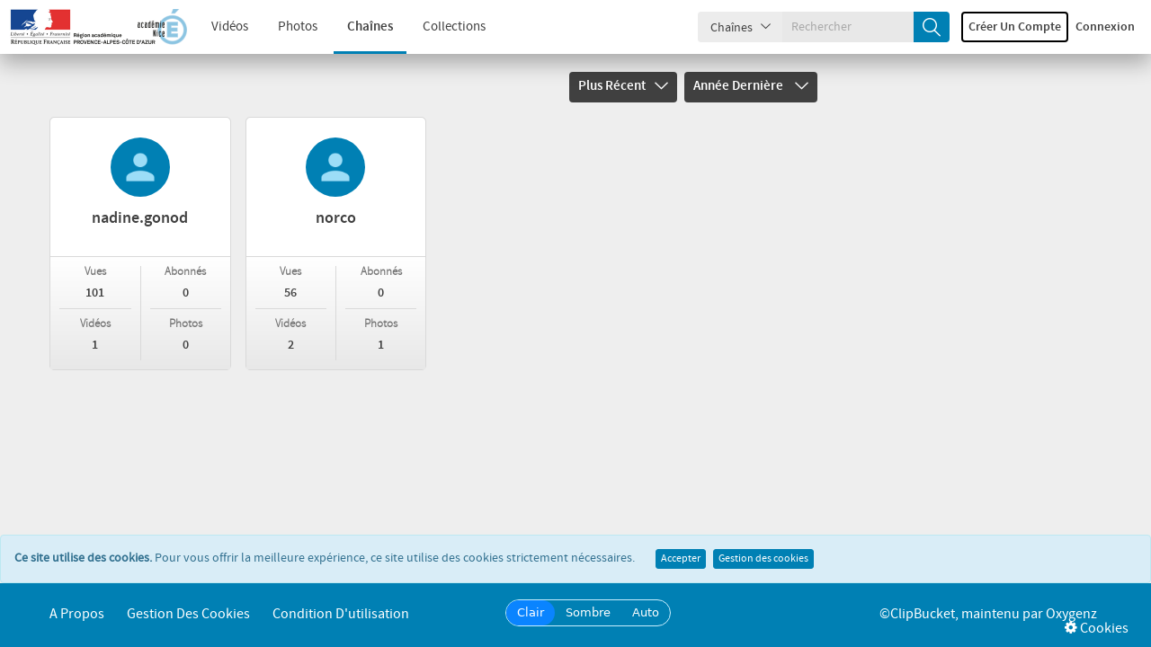

--- FILE ---
content_type: text/javascript
request_url: https://acamedia.ac-nice.fr/styles/cb_28/theme/js/custom.min.js?v=5535
body_size: 5346
content:
function headerFooter(){let e=0;var t,o,n=$("#container").height()-((t=$("#header").outerHeight())+(o=$("#footer").outerHeight())+(e=0<$("#cookie-banner").length?$("#cookie-banner").is(":visible")?$("#cookie-banner").outerHeight():0:e));$("#container").css("padding-top",t+"px"),$("#container").css("padding-bottom",o+e+"px"),$(".account-container, .page-error").css("height",n+"px")}function shortKeys(){$(document).keypress(function(e){var t=e.which;$("#query,textarea,#name,#email").is(":focus")||("index"==pageNow?(70===t&&e.shiftKey&&$("#featured_load_more").trigger("click"),82===t&&e.shiftKey&&$("#recent_load_more").trigger("click")):"watch_video"==pageNow&&(70===t&&e.shiftKey&&($(".icon-plusrounded").trigger("click"),$("#addfav").trigger("click")),82===t&&e.shiftKey&&$(".icon-flag").trigger("click"),84===t&&e.shiftKey&&$("#comment_box").focus().select(),69===t)&&e.shiftKey&&$(".icon-share").trigger("click"),83===t&&e.shiftKey&&$("#query").focus().select(),86===t&&e.shiftKey&&(window.location.href=baseurl+"videos"),80===t&&e.shiftKey&&(window.location.href=baseurl+"photos"),67===t&&e.shiftKey&&(window.location.href=baseurl+"collections"),85===t&&e.shiftKey&&(window.location.href=baseurl+"channels"))})}var flag=0;function responsiveFixes(){var e=$(window).width(),t=$("#header .menu-holder .user_menu").html(),o=$("#header .navbar-header"),n=$("#header .menu-holder");(e<992?(0==o.find(".user_menu").length&&$(o).append('<div class="col btn-holder user_menu text-right logged-out">'+t+"</div>"),$(".menu-holder")):(t=o.find(".user_menu").html(),0==n.find(".user_menu").length&&n.append('<div class="col btn-holder user_menu text-right logged-out">'+t+"</div>"),o)).find(".user_menu").remove(),e<1280?($(".btn-newacc .big").hide(),$(".btn-newacc .little").show()):($(".btn-newacc .big").show(),$(".btn-newacc .little").hide()),userid?($(".user_menu").addClass("logged-in"),$(".user_menu").removeClass("logged-out")):($(".user_menu").removeClass("logged-in"),$(".user_menu").addClass("logged-out")),e<768?0==$(".menu-holder").find(".newuser-links").length&&(n=$(".navbar-right").html(),$(".menu-holder").prepend("<div class='col'><nav class='main-links'><ul class='newuser-links'>"+n+"</ul></nav></div>"),$(".navbar-right").remove()):0==$(".user_menu").find(".right-menu").length&&(t=$(".newuser-links").html(),$(".user_menu").append("<ul class='nav navbar-nav navbar-right right-menu'>"+t+"</ul>"),$(".newuser-links").remove()),0==$(".menu-holder").find(".main-links>ul:not(.newuser-links)>li").length?$("i.icon-search").parent().removeClass("visible-xs").hide():$("i.icon-search").parent().addClass("visible-xs").show()}function thakkiLoading(e){$("html, body").stop(),$("html, body").animate({scrollTop:e},1900,"swing")}function preLoadingBlock(){var e=.625*$(".featured-videos .thumb-video").width();$(".featured-videos .thumb-video").css("height",e+"px");e=.625*$(".videos .thumb-video").width();$(".videos .thumb-video").css("height",e+"px")}function loginHeight(){var e=$("#login_form").outerHeight();e-=40,$(".account-holder .side-box").css("height",e+"px")}function adaptRatioPlayer(){var e,t,o=document.querySelector(".player-holder");null===o||null===(t=document.querySelector(".player-holder video"))||(e=o.querySelector(".cb_player"))&&e.style.aspectRatio&&""!==e.style.aspectRatio||(e=window.innerWidth/window.innerHeight,t=t.videoWidth/t.videoHeight,(o.style.aspectRatio=t)<e?o.classList.add("fix_ratio"):o.classList.remove("fix_ratio"))}let listenerModernThumbVideo=function(e){"IMG"===e.target.tagName&&(document.location.href=this.getAttribute("data-href"))},AddingListenerModernThumbVideo=function(){document.querySelectorAll(".thumb-video:not(.cd-popup-trigger)").forEach(function(e){e.removeEventListener("click",listenerModernThumbVideo),e.addEventListener("click",listenerModernThumbVideo)})},listenerModernThumbVideoPopinView=function(e){"IMG"===e.target.tagName&&($(".cd-popup").addClass("is-visible"),e=this.getAttribute("data-videoid"),_cb.getModalVideo(e))},AddingListenerModernThumbVideoPopinView=function(){listenerPreviewThumbs(document.querySelectorAll("img[data-thumbs]")),document.querySelectorAll(".thumb-video.cd-popup-trigger").forEach(function(e){e.removeEventListener("click",listenerModernThumbVideoPopinView),e.addEventListener("click",listenerModernThumbVideoPopinView)})};function homePageVideos(e){$("#container").on("click","#recent_load_more, #featured_load_more",function(){var t,o,e,n,i=baseurl+"actions/home.php",r=$(this),a=$(r).attr("loadtype"),d=$(r).attr("loadmode"),c=($(r).attr("loadlimit"),""),s=$("#featured_vid_sec .item-video, #featured_vid_sec .slider-video-container").length,l=$("#recent_vids_sec .item-video, #recent_vids_sec .slider-video-container").length,u=$("#container").find(".total_videos_featured").first().text(),m=$("#container").find(".total_videos_recent").first().text();first_launch=!0,first_launch=""!=u||""!=m?(""==u&&(u=0),""==m&&(m=0),t=parseInt(u)-parseInt(s),o=parseInt(m)-parseInt(l),!1):(t=2,o=3,!0),c=2<t?2:t,recentFound=3<o?3:o,n="featured"==d?(e=s,c):(e=l,recentFound),$.ajax({url:i,type:"post",dataType:"json",data:{load_type:a,load_mode:d,current_displayed:e,wanted:n,first_launch:first_launch},beforeSend:function(){if($(r).attr("disabled","disabled"),$(r).text("Loading..."),"count"!=a)if("featured"==d){for(var e=0;e<c;e++)$(document).find("#featured_pre").append('<div class="item-video col-lg-6 col-md-6 col-sm-6 col-xs-12"><div style="height:200px;" class="thumb-video background-masker clearfix"></div></div>');var t=$(window).width();!first_launch&&767<t&&thakkiLoading($(".featAppending").last().offset().top)}else{for(e=0;e<recentFound;e++)$(document).find("#recent_pre").append('<div class="item-video col-lg-4 col-md-4 col-sm-4 col-xs-6"><div class="thumb-video background-masker clearfix"></div><div class="loadingInfo video-info relative clearfix"><div class="background-masker heading clearfix"></div><div class="background-masker paragraph clearfix"></div><div class="background-masker clearfix views-date"></div></div></div>');preLoadingBlock();t=$(window).width();!first_launch&&767<t&&thakkiLoading($("#recent_pre").last().offset().top)}},success:function(e){return e.notice?(first_launch?($(r).remove(),"featured"==d?($("#featured_load_more").hide(),$("#featured_pre").hide(),$("#featured_vid_sec").html('<span class="well well-info btn-block">'+langCo+"</span>")):"recent"==d&&($("#recent_load_more").remove(),$("#recent_pre").remove(),$("#recent_vids_sec").html('<span class="well well-info btn-block">'+noRecent+"</span>"))):_cb.throwHeadMsg("warning",e.notice,3e3,!0),!0):e.error?(_cb.throwHeadMsg("error",e.error,3e3,!0),!0):($(r).removeAttr("disabled"),$(r).text(loadMoreLang),"video"==a&&("recent"==d?($("#recent_load_more").remove(),$("#recent_pre").html(""),$(e.html).appendTo("#recent_vids_sec").fadeIn("slow"),l=$("#recent_vids_sec .item-video, #recent_vids_sec .slider-video-container").length,m=$("#container").find(".total_videos_recent").first().text(),0<(o=parseInt(m)-parseInt(l))&&$(document).find("#recent-loadmore").append('<div class="clearfix text-center"><button id="recent_load_more" class="btn btn-loadmore" loadtype="video" loadmode="recent" title="'+loadMoreLang+'">'+loadMoreLang+"</button></div>"),ids_to_check_progress_recent=[...new Set([...ids_to_check_progress_recent,...e.ids_to_check])],progressVideoCheckHome(ids_to_check_progress_recent,"home","intervalId_recent")):($("#featured_load_more").remove(),$("#featured_pre").html(""),$(e.html).appendTo("#featured_vid_sec").fadeIn("slow"),s=$("#featured_vid_sec .item-video, #featured_vid_sec .slider-video-container").length,u=$("#container").find(".total_videos_featured").first().text(),0<(t=parseInt(u)-parseInt(s))&&$(document).find("#featured-loadmore").append('<div class="clearfix text-center"><button id="featured_load_more" class="btn btn-loadmore" loadtype="video" loadmode="featured" title="'+loadMoreLang+'">'+loadMoreLang+"</button></div>"),ids_to_check_progress_featured=[...new Set([...ids_to_check_progress_featured,...e.ids_to_check])],progressVideoCheckHome(ids_to_check_progress_featured,"home_featured","intervalId_featured"))),$("#container").find(".total_videos_recent").hide(),$("#container").find(".total_videos_featured").hide(),AddingListenerModernThumbVideo(),void AddingListenerModernThumbVideoPopinView())}})}),$(document).ready(function(){$("#featured_load_more").trigger("click"),$("#featured_load_more").hide(),$("#recent_load_more").trigger("click"),$("#recent_load_more").hide()})}function listenerPreviewThumbs(e){e.forEach(o=>{let n;try{var i=o.getAttribute("data-thumbs");n=JSON.parse(i)}catch(e){return}if(Array.isArray(n)&&0!==n.length){let e=0,t;i=o.closest("div");i.addEventListener("mouseenter",function(){o.src&&(o.dataset.originalSrc=o.src),t=setInterval(()=>{e=(e+1)%n.length,n[e]&&(o.src=n[e])},500)}),i.addEventListener("mouseleave",function(){clearInterval(t),o.dataset.originalSrc&&(o.src=o.dataset.originalSrc),e=0})}})}function updateCookieBannerPosition(){var e,t,o=document.getElementById("cookie-banner"),n=document.getElementById("footer");o&&n&&(t=n.getBoundingClientRect(),e=window.innerHeight||document.documentElement.clientHeight,t.top<e?(o.classList.remove("sticky"),o.classList.add("above-footer"),t=o.offsetHeight,o.style.top=n.offsetTop-t+"px",o.style.bottom=""):(o.classList.remove("above-footer"),o.classList.add("sticky"),o.style.top="",o.style.bottom="0"))}function showCookieBanner(){var e;"undefined"==typeof cookieConsent||cookieConsent||(e=document.getElementById("cookie-banner"))&&(e.style.display="",updateCookieBannerPosition())}function hideCookieBanner(){document.getElementById("cookie-banner").style.display="none"}function showCookieModal(){var e=document.getElementById("cookieListModal");e.classList.add("in"),e.style.display="block",document.querySelector(".modal-backdrop")||((e=document.createElement("div")).className="modal-backdrop fade in",e.onclick=closeCookieModal,document.body.appendChild(e)),document.body.classList.add("modal-open"),document.getElementById("refuse_all_optionnal").onclick=function(){document.getElementById("cookie-preferences-form").querySelectorAll('input[type="checkbox"]:not(:disabled)').forEach(function(e){e.checked=!1}),saveCookiePreferences()},document.getElementById("accept_all_cookies").onclick=function(){document.getElementById("cookie-preferences-form").querySelectorAll('input[type="checkbox"]:not(:disabled)').forEach(function(e){e.checked=!0}),saveCookiePreferences()},document.getElementById("save_cookie_preferences").onclick=function(){saveCookiePreferences()}}function closeCookieModal(){var e=document.getElementById("cookieListModal"),e=(e.classList.remove("in"),e.style.display="none",document.body.classList.remove("modal-open"),document.querySelector(".modal-backdrop"));e&&e.parentNode.removeChild(e)}function renderCookieList(){let t=new XMLHttpRequest;t.open("GET",baseurl+"actions/cookie_consent_get.php",!0),t.onreadystatechange=function(){if(t.readyState===XMLHttpRequest.DONE)try{var e=JSON.parse(t.responseText);e&&e.template?(document.getElementById("cookie-list-content").innerHTML=e.template,showCookieModal()):document.getElementById("cookie-list-content").innerHTML='<div class="alert alert-danger">Erreur lors de la récupération du contenu.</div>'}catch(e){document.getElementById("cookie-list-content").innerHTML='<div class="alert alert-danger">Réponse inattendue du serveur.</div>'}},t.send()}function ajaxSetConsent(e,t){let o=new XMLHttpRequest;o.open("POST",baseurl+"actions/cookie_consent_set.php",!0),o.setRequestHeader("Content-Type","application/x-www-form-urlencoded"),o.onreadystatechange=function(){o.readyState===XMLHttpRequest.DONE&&"function"==typeof t&&t(o.responseText)},o.send("consent="+encodeURIComponent(e))}function fade(n,i="in",r=400){let a="in"===i?0:1,d="in"===i?1:0,c=("in"===i&&(n.style.opacity=a,n.style.display=""),null);requestAnimationFrame(function e(t){t-=c=c||t,t=Math.min(t/r,1);let o;"in"===i?(o=a+(d-a)*t,n.style.opacity=o,t<1?requestAnimationFrame(e):n.style.opacity=d):(o=a-(a-d)*t,n.style.opacity=o,t<1?requestAnimationFrame(e):(n.style.opacity=d,n.style.display="none"))})}function checkDisabledFeatured(i){for(var r in i)if(Object.prototype.hasOwnProperty.call(i,r)){let t=0===i[r]?"out":"in",e,o,n;switch(r){case"fast_qlist":document.querySelectorAll(".cb_quickie").forEach(function(e){o=window.getComputedStyle(e),n="none"!==o.display&&0<parseFloat(o.opacity),("in"==t&&!n||"out"==t&&n)&&fade(e,t,1e3)});var a=document.getElementById("qlist_main"),d=document.getElementById("qlist_count");a&&d&&""!==d.textContent.trim()&&"0"!==d.textContent.trim()&&(o=window.getComputedStyle(a),n="none"!==o.display&&0<parseFloat(o.opacity),"in"==t&&!n||"out"==t&&n)&&fade(a,t,1e3);break;case"user_theme":e=document.querySelector(".theme-switch");break;case"user_theme_os":e=document.querySelector('.theme-switch button[data-theme="auto"]');break;case"cb_lang":e=document.querySelector(".langdrop")}e&&(o=window.getComputedStyle(e),n="none"!==o.display&&0<parseFloat(o.opacity),"in"==t&&!n||"out"==t&&n)&&fade(e,t,1e3)}}function saveCookiePreferences(){var e=document.getElementById("cookie-preferences-form");let t={};e.querySelectorAll('input[type="checkbox"]').forEach(function(e){t[e.name]=e.checked?1:0}),ajaxSetConsent(JSON.stringify(t),function(e){closeCookieModal(),hideCookieBanner(),checkDisabledFeatured(t)})}$(document).ready(function(){userid?($(".user_menu").addClass("logged-in"),$(".user_menu").removeClass("logged-out")):($(".user_menu").removeClass("logged-in"),$(".user_menu").addClass("logged-out")),responsiveFixes(),$(".navbar-sm-login-links a").click(function(){$("body").removeClass("sideactive")}),$(".btn-search-toggle").click(function(){$(".navbar-header").toggleClass("show-search")}),loginHeight(),AddingListenerModernThumbVideo(),AddingListenerModernThumbVideoPopinView(),window.addEventListener("resize",adaptRatioPlayer),$(".cbsearchtype a").on({click:function(e){e.preventDefault();var e=$(this).parents(),t=$(this).attr("valNow");$(".type").val(t),$(".cbsearchtype li").removeClass("active"),e.addClass("active")}}),$(".s-types").on("click",function(){var e=$(this).html();$(".search-type").html(e)}),$("#cbsearch").on("click",function(t){t.preventDefault();t=$("#query").val();if(t.length<=2){let e=lang_search_too_short;e=e.replace("%s","<b>"+t+"</b>"),_cb.throwHeadMsg("warning",e,3e3,!0)}else $(".search-form").submit()});var e=matchMedia("(prefers-color-scheme: dark)").matches;console.log("%cGreetings Adventurers!\n%cHaving a look under the hood? Happy sneaking buddy!🕵️‍♂️\n%c📬 Drop us an email for any questions : contact+clipbucket@oxygenz.fr\n%c🛠️ Check out the project on GitHub: https://github.com/MacWarrior/clipbucket-v5","font-size:18px; font-weight:bold; color:"+(e?"#90ee90":"#2e7d32"),"font-size:14px; color:"+(e?"#ccc":"#444"),"font-size:14px; font-style:italic; color:"+(e?"#80d8ff":"#1565c0"),`font-size:14px; color:${e?"#ffeb3b":"#f57c00"}; font-weight: bold;`),headerFooter()}),$(window).resize(function(){preLoadingBlock(),responsiveFixes(),loginHeight(),headerFooter()}),document.addEventListener("DOMContentLoaded",function(){function o(e){jQuery.post({url:baseurl+"actions/switch_theme.php",dataType:"json",data:{theme:e,os:window.matchMedia("(prefers-color-scheme: dark)").matches?"dark":"light"},success:function(e){var t=document.createElement("link"),t=(t.rel="stylesheet",t.type="text/css",t.href=e.url,document.head.appendChild(t),document.body.classList.add("theme_transition"),"dark"===e.theme?(document.documentElement.classList.remove("light"),document.documentElement.classList.add("dark")):(document.documentElement.classList.remove("dark"),document.documentElement.classList.add("light")),setTimeout(()=>{document.body.classList.remove("theme_transition")},1e3),new CustomEvent("postThemeSwitch",{detail:{theme:e.theme}}));document.dispatchEvent(t)}})}listenerPreviewThumbs(document.querySelectorAll("img[data-thumbs]"));document.querySelectorAll(".theme-switch button").forEach(t=>{t.addEventListener("click",()=>{var e;t.classList.contains("active")||((e=document.querySelector(".theme-switch button.active"))&&e.classList.remove("active"),t.classList.add("active"),o(t.dataset.theme))})});var e=document.documentElement;e.classList.contains("auto")&&(e.classList.remove("auto"),o("auto")),document.querySelectorAll(".pick-lang").forEach(n=>{n.addEventListener("click",()=>{var e=n.dataset.lang,t=new URL(window.location.href),o=t.searchParams;o.set("set_site_lang",e),t.search=o.toString(),window.location=t.toString()})})}),window.addEventListener("scroll",updateCookieBannerPosition),window.addEventListener("resize",updateCookieBannerPosition),document.addEventListener("DOMContentLoaded",function(){showCookieBanner();var t=document.querySelectorAll(".show-cookie-list");if(0<t.length){for(let e=0;e<t.length;e++)t[e].onclick=function(e){renderCookieList()};document.getElementById("modal-close-btn").onclick=closeCookieModal,document.querySelectorAll(".accept-cookies").forEach(function(e){e.onclick=function(){ajaxSetConsent("all",function(){closeCookieModal(),hideCookieBanner()})}}),document.addEventListener("keydown",function(e){"Escape"===e.key&&(e=document.getElementById("cookieListModal"))&&"none"!==window.getComputedStyle(e).display&&closeCookieModal()})}});